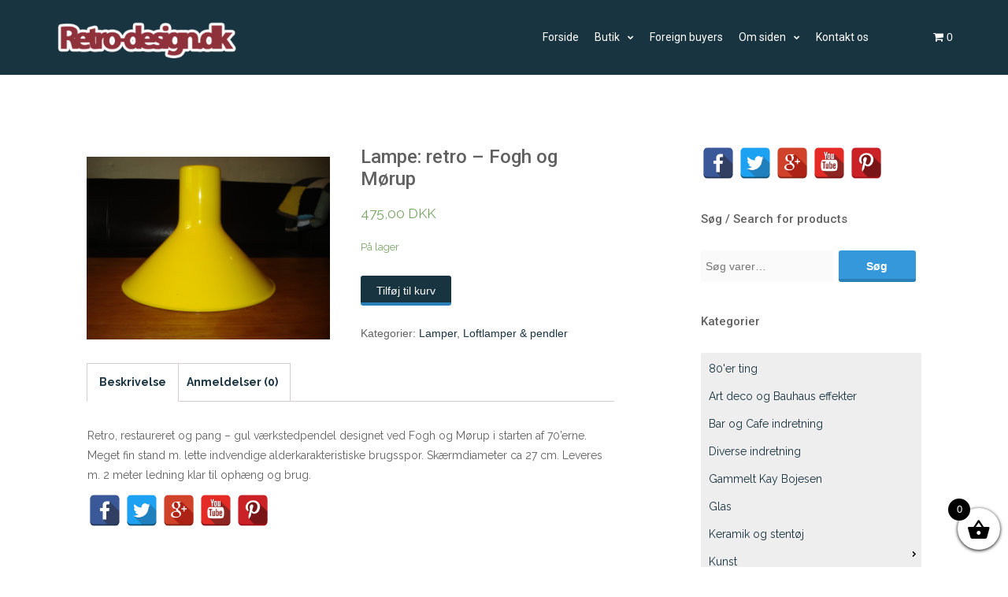

--- FILE ---
content_type: text/html; charset=UTF-8
request_url: https://retro-design.dk/butik/lampe-retro-fogh-og-morup/
body_size: 16144
content:
<!DOCTYPE html>
<html lang="da-DK">
<head>
   
<meta http-equiv="Content-Type" content="text/html; charset=UTF-8" />
<meta name="viewport" content="width=device-width, initial-scale=1.0, maximum-scale=1.2, user-scalable=yes" />

<title>Lampe: retro &#8211; Fogh og Mørup &#8211; retro-design.dk</title>
<meta name='robots' content='max-image-preview:large' />
<link rel='dns-prefetch' href='//fonts.googleapis.com' />
<link rel='dns-prefetch' href='//s.w.org' />
<link rel="alternate" type="application/rss+xml" title="retro-design.dk &raquo; Feed" href="https://retro-design.dk/feed/" />
<link rel="alternate" type="application/rss+xml" title="retro-design.dk &raquo;-kommentar-feed" href="https://retro-design.dk/comments/feed/" />
<link rel="alternate" type="application/rss+xml" title="retro-design.dk &raquo; Lampe: retro &#8211; Fogh og Mørup-kommentar-feed" href="https://retro-design.dk/butik/lampe-retro-fogh-og-morup/feed/" />
		<!-- This site uses the Google Analytics by ExactMetrics plugin v7.10.0 - Using Analytics tracking - https://www.exactmetrics.com/ -->
							<script
				src="//www.googletagmanager.com/gtag/js?id=UA-50716461-1"  data-cfasync="false" data-wpfc-render="false" type="text/javascript" async></script>
			<script data-cfasync="false" data-wpfc-render="false" type="text/javascript">
				var em_version = '7.10.0';
				var em_track_user = true;
				var em_no_track_reason = '';
				
								var disableStrs = [
															'ga-disable-UA-50716461-1',
									];

				/* Function to detect opted out users */
				function __gtagTrackerIsOptedOut() {
					for (var index = 0; index < disableStrs.length; index++) {
						if (document.cookie.indexOf(disableStrs[index] + '=true') > -1) {
							return true;
						}
					}

					return false;
				}

				/* Disable tracking if the opt-out cookie exists. */
				if (__gtagTrackerIsOptedOut()) {
					for (var index = 0; index < disableStrs.length; index++) {
						window[disableStrs[index]] = true;
					}
				}

				/* Opt-out function */
				function __gtagTrackerOptout() {
					for (var index = 0; index < disableStrs.length; index++) {
						document.cookie = disableStrs[index] + '=true; expires=Thu, 31 Dec 2099 23:59:59 UTC; path=/';
						window[disableStrs[index]] = true;
					}
				}

				if ('undefined' === typeof gaOptout) {
					function gaOptout() {
						__gtagTrackerOptout();
					}
				}
								window.dataLayer = window.dataLayer || [];

				window.ExactMetricsDualTracker = {
					helpers: {},
					trackers: {},
				};
				if (em_track_user) {
					function __gtagDataLayer() {
						dataLayer.push(arguments);
					}

					function __gtagTracker(type, name, parameters) {
						if (!parameters) {
							parameters = {};
						}

						if (parameters.send_to) {
							__gtagDataLayer.apply(null, arguments);
							return;
						}

						if (type === 'event') {
							
														parameters.send_to = exactmetrics_frontend.ua;
							__gtagDataLayer(type, name, parameters);
													} else {
							__gtagDataLayer.apply(null, arguments);
						}
					}

					__gtagTracker('js', new Date());
					__gtagTracker('set', {
						'developer_id.dNDMyYj': true,
											});
															__gtagTracker('config', 'UA-50716461-1', {"forceSSL":"true"} );
										window.gtag = __gtagTracker;										(function () {
						/* https://developers.google.com/analytics/devguides/collection/analyticsjs/ */
						/* ga and __gaTracker compatibility shim. */
						var noopfn = function () {
							return null;
						};
						var newtracker = function () {
							return new Tracker();
						};
						var Tracker = function () {
							return null;
						};
						var p = Tracker.prototype;
						p.get = noopfn;
						p.set = noopfn;
						p.send = function () {
							var args = Array.prototype.slice.call(arguments);
							args.unshift('send');
							__gaTracker.apply(null, args);
						};
						var __gaTracker = function () {
							var len = arguments.length;
							if (len === 0) {
								return;
							}
							var f = arguments[len - 1];
							if (typeof f !== 'object' || f === null || typeof f.hitCallback !== 'function') {
								if ('send' === arguments[0]) {
									var hitConverted, hitObject = false, action;
									if ('event' === arguments[1]) {
										if ('undefined' !== typeof arguments[3]) {
											hitObject = {
												'eventAction': arguments[3],
												'eventCategory': arguments[2],
												'eventLabel': arguments[4],
												'value': arguments[5] ? arguments[5] : 1,
											}
										}
									}
									if ('pageview' === arguments[1]) {
										if ('undefined' !== typeof arguments[2]) {
											hitObject = {
												'eventAction': 'page_view',
												'page_path': arguments[2],
											}
										}
									}
									if (typeof arguments[2] === 'object') {
										hitObject = arguments[2];
									}
									if (typeof arguments[5] === 'object') {
										Object.assign(hitObject, arguments[5]);
									}
									if ('undefined' !== typeof arguments[1].hitType) {
										hitObject = arguments[1];
										if ('pageview' === hitObject.hitType) {
											hitObject.eventAction = 'page_view';
										}
									}
									if (hitObject) {
										action = 'timing' === arguments[1].hitType ? 'timing_complete' : hitObject.eventAction;
										hitConverted = mapArgs(hitObject);
										__gtagTracker('event', action, hitConverted);
									}
								}
								return;
							}

							function mapArgs(args) {
								var arg, hit = {};
								var gaMap = {
									'eventCategory': 'event_category',
									'eventAction': 'event_action',
									'eventLabel': 'event_label',
									'eventValue': 'event_value',
									'nonInteraction': 'non_interaction',
									'timingCategory': 'event_category',
									'timingVar': 'name',
									'timingValue': 'value',
									'timingLabel': 'event_label',
									'page': 'page_path',
									'location': 'page_location',
									'title': 'page_title',
								};
								for (arg in args) {
																		if (!(!args.hasOwnProperty(arg) || !gaMap.hasOwnProperty(arg))) {
										hit[gaMap[arg]] = args[arg];
									} else {
										hit[arg] = args[arg];
									}
								}
								return hit;
							}

							try {
								f.hitCallback();
							} catch (ex) {
							}
						};
						__gaTracker.create = newtracker;
						__gaTracker.getByName = newtracker;
						__gaTracker.getAll = function () {
							return [];
						};
						__gaTracker.remove = noopfn;
						__gaTracker.loaded = true;
						window['__gaTracker'] = __gaTracker;
					})();
									} else {
										console.log("");
					(function () {
						function __gtagTracker() {
							return null;
						}

						window['__gtagTracker'] = __gtagTracker;
						window['gtag'] = __gtagTracker;
					})();
									}
			</script>
				<!-- / Google Analytics by ExactMetrics -->
				<script type="text/javascript">
			window._wpemojiSettings = {"baseUrl":"https:\/\/s.w.org\/images\/core\/emoji\/13.1.0\/72x72\/","ext":".png","svgUrl":"https:\/\/s.w.org\/images\/core\/emoji\/13.1.0\/svg\/","svgExt":".svg","source":{"concatemoji":"https:\/\/retro-design.dk\/wp-includes\/js\/wp-emoji-release.min.js?ver=5.8.12"}};
			!function(e,a,t){var n,r,o,i=a.createElement("canvas"),p=i.getContext&&i.getContext("2d");function s(e,t){var a=String.fromCharCode;p.clearRect(0,0,i.width,i.height),p.fillText(a.apply(this,e),0,0);e=i.toDataURL();return p.clearRect(0,0,i.width,i.height),p.fillText(a.apply(this,t),0,0),e===i.toDataURL()}function c(e){var t=a.createElement("script");t.src=e,t.defer=t.type="text/javascript",a.getElementsByTagName("head")[0].appendChild(t)}for(o=Array("flag","emoji"),t.supports={everything:!0,everythingExceptFlag:!0},r=0;r<o.length;r++)t.supports[o[r]]=function(e){if(!p||!p.fillText)return!1;switch(p.textBaseline="top",p.font="600 32px Arial",e){case"flag":return s([127987,65039,8205,9895,65039],[127987,65039,8203,9895,65039])?!1:!s([55356,56826,55356,56819],[55356,56826,8203,55356,56819])&&!s([55356,57332,56128,56423,56128,56418,56128,56421,56128,56430,56128,56423,56128,56447],[55356,57332,8203,56128,56423,8203,56128,56418,8203,56128,56421,8203,56128,56430,8203,56128,56423,8203,56128,56447]);case"emoji":return!s([10084,65039,8205,55357,56613],[10084,65039,8203,55357,56613])}return!1}(o[r]),t.supports.everything=t.supports.everything&&t.supports[o[r]],"flag"!==o[r]&&(t.supports.everythingExceptFlag=t.supports.everythingExceptFlag&&t.supports[o[r]]);t.supports.everythingExceptFlag=t.supports.everythingExceptFlag&&!t.supports.flag,t.DOMReady=!1,t.readyCallback=function(){t.DOMReady=!0},t.supports.everything||(n=function(){t.readyCallback()},a.addEventListener?(a.addEventListener("DOMContentLoaded",n,!1),e.addEventListener("load",n,!1)):(e.attachEvent("onload",n),a.attachEvent("onreadystatechange",function(){"complete"===a.readyState&&t.readyCallback()})),(n=t.source||{}).concatemoji?c(n.concatemoji):n.wpemoji&&n.twemoji&&(c(n.twemoji),c(n.wpemoji)))}(window,document,window._wpemojiSettings);
		</script>
		<style type="text/css">
img.wp-smiley,
img.emoji {
	display: inline !important;
	border: none !important;
	box-shadow: none !important;
	height: 1em !important;
	width: 1em !important;
	margin: 0 .07em !important;
	vertical-align: -0.1em !important;
	background: none !important;
	padding: 0 !important;
}
</style>
	<link rel='stylesheet' id='wp-block-library-css'  href='https://retro-design.dk/wp-includes/css/dist/block-library/style.min.css?ver=5.8.12' type='text/css' media='all' />
<link rel='stylesheet' id='wc-blocks-vendors-style-css'  href='https://retro-design.dk/wp-content/plugins/woocommerce/packages/woocommerce-blocks/build/wc-blocks-vendors-style.css?ver=6.1.0' type='text/css' media='all' />
<link rel='stylesheet' id='wc-blocks-style-css'  href='https://retro-design.dk/wp-content/plugins/woocommerce/packages/woocommerce-blocks/build/wc-blocks-style.css?ver=6.1.0' type='text/css' media='all' />
<link rel='stylesheet' id='contact-form-7-css'  href='https://retro-design.dk/wp-content/plugins/contact-form-7/includes/css/styles.css?ver=5.5.3' type='text/css' media='all' />
<link rel='stylesheet' id='spacexchimp_p005-bootstrap-tooltip-css-css'  href='https://retro-design.dk/wp-content/plugins/social-media-buttons-toolbar/inc/lib/bootstrap-tooltip/bootstrap-tooltip.css?ver=4.73' type='text/css' media='all' />
<link rel='stylesheet' id='spacexchimp_p005-frontend-css-css'  href='https://retro-design.dk/wp-content/plugins/social-media-buttons-toolbar/inc/css/frontend.css?ver=4.73' type='text/css' media='all' />
<style id='spacexchimp_p005-frontend-css-inline-css' type='text/css'>

                    .sxc-follow-buttons {
                        text-align: left !important;
                    }
                    .sxc-follow-buttons .sxc-follow-button,
                    .sxc-follow-buttons .sxc-follow-button a,
                    .sxc-follow-buttons .sxc-follow-button a img {
                        width: 40px !important;
                        height: 40px !important;
                    }
                    .sxc-follow-buttons .sxc-follow-button {
                        margin: 1.5px !important;
                    }
                  
</style>
<link rel='stylesheet' id='woocommerce-layout-css'  href='https://retro-design.dk/wp-content/plugins/woocommerce/assets/css/woocommerce-layout.css?ver=5.9.1' type='text/css' media='all' />
<link rel='stylesheet' id='woocommerce-smallscreen-css'  href='https://retro-design.dk/wp-content/plugins/woocommerce/assets/css/woocommerce-smallscreen.css?ver=5.9.1' type='text/css' media='only screen and (max-width: 768px)' />
<link rel='stylesheet' id='woocommerce-general-css'  href='https://retro-design.dk/wp-content/plugins/woocommerce/assets/css/woocommerce.css?ver=5.9.1' type='text/css' media='all' />
<style id='woocommerce-inline-inline-css' type='text/css'>
.woocommerce form .form-row .required { visibility: visible; }
</style>
<link rel='stylesheet' id='hamburger.css-css'  href='https://retro-design.dk/wp-content/plugins/wp-responsive-menu/assets/css/wpr-hamburger.css?ver=3.1.6' type='text/css' media='all' />
<link rel='stylesheet' id='wprmenu.css-css'  href='https://retro-design.dk/wp-content/plugins/wp-responsive-menu/assets/css/wprmenu.css?ver=3.1.6' type='text/css' media='all' />
<style id='wprmenu.css-inline-css' type='text/css'>
@media only screen and ( max-width: 992px ) {html body div.wprm-wrapper {overflow: scroll;}#wprmenu_bar {background-image: url();background-size:;background-repeat: ;}#wprmenu_bar {background-color: #193441;}html body div#mg-wprm-wrap .wpr_submit .icon.icon-search {color: ;}#wprmenu_bar .menu_title,#wprmenu_bar .wprmenu_icon_menu,#wprmenu_bar .menu_title a {color: #ffffff;}#wprmenu_bar .menu_title {font-size: px;font-weight: ;}#mg-wprm-wrap li.menu-item a {font-size: px;text-transform: ;font-weight: ;}#mg-wprm-wrap li.menu-item-has-children ul.sub-menu a {font-size: px;text-transform: ;font-weight: ;}#mg-wprm-wrap li.current-menu-item > a {background: ;}#mg-wprm-wrap li.current-menu-item > a,#mg-wprm-wrap li.current-menu-item span.wprmenu_icon{color:!important;}#mg-wprm-wrap {background-color: #193441;}.cbp-spmenu-push-toright,.cbp-spmenu-push-toright .mm-slideout {left: 70%% ;}.cbp-spmenu-push-toleft {left: -70%% ;}#mg-wprm-wrap.cbp-spmenu-right,#mg-wprm-wrap.cbp-spmenu-left,#mg-wprm-wrap.cbp-spmenu-right.custom,#mg-wprm-wrap.cbp-spmenu-left.custom,.cbp-spmenu-vertical {width: 70%%;max-width: px;}#mg-wprm-wrap ul#wprmenu_menu_ul li.menu-item a,div#mg-wprm-wrap ul li span.wprmenu_icon {color: #ffffff;}#mg-wprm-wrap ul#wprmenu_menu_ul li.menu-item:valid ~ a{color: ;}#mg-wprm-wrap ul#wprmenu_menu_ul li.menu-item a:hover {background: ;color: #ffffff !important;}div#mg-wprm-wrap ul>li:hover>span.wprmenu_icon {color: #ffffff !important;}.wprmenu_bar .hamburger-inner,.wprmenu_bar .hamburger-inner::before,.wprmenu_bar .hamburger-inner::after {background: #FFFFFF;}.wprmenu_bar .hamburger:hover .hamburger-inner,.wprmenu_bar .hamburger:hover .hamburger-inner::before,.wprmenu_bar .hamburger:hover .hamburger-inner::after {background: ;}#wprmenu_menu,#wprmenu_menu ul,#wprmenu_menu li,.wprmenu_no_border_bottom {border-bottom:none;}#wprmenu_menu.wprmenu_levels ul li ul {border-top:none;}#wprmenu_menu.left {width:70%%;left: -70%%;right: auto;}#wprmenu_menu.right {width:70%%;right: -70%%;left: auto;}.wprmenu_bar .hamburger {float: right;}.wprmenu_bar #custom_menu_icon.hamburger {top: px;right: px;float: right;background-color: ;}.wpr_custom_menu #custom_menu_icon {display: block;}html { padding-top: 42px !important; }#wprmenu_bar,#mg-wprm-wrap { display: block; }div#wpadminbar { position: fixed; }}
</style>
<link rel='stylesheet' id='wpr_icons-css'  href='https://retro-design.dk/wp-content/plugins/wp-responsive-menu/inc/assets/icons/wpr-icons.css?ver=3.1.6' type='text/css' media='all' />
<link rel='stylesheet' id='xoo-wsc-fonts-css'  href='https://retro-design.dk/wp-content/plugins/side-cart-woocommerce/assets/css/xoo-wsc-fonts.css?ver=2.1' type='text/css' media='all' />
<link rel='stylesheet' id='xoo-wsc-style-css'  href='https://retro-design.dk/wp-content/plugins/side-cart-woocommerce/assets/css/xoo-wsc-style.css?ver=2.1' type='text/css' media='all' />
<style id='xoo-wsc-style-inline-css' type='text/css'>

.xoo-wsc-sp-left-col img{
	max-width: 80px;
}

.xoo-wsc-sp-right-col{
	font-size: 14px;
}

.xoo-wsc-sp-container{
	background-color: #eee;
}


 

.xoo-wsc-footer{
	background-color: #ffffff;
	color: #000000;
	padding: 10px 20px;
}

.xoo-wsc-footer, .xoo-wsc-footer a, .xoo-wsc-footer .amount{
	font-size: 18px;
}

.xoo-wsc-ft-buttons-cont{
	grid-template-columns: auto;
}

.xoo-wsc-basket{
	bottom: 12px;
	right: 0px;
	background-color: #ffffff;
	color: #000000;
	box-shadow: 0 1px 4px 0;
	border-radius: 50%}

.xoo-wsc-bki{
	font-size: 30px}

.xoo-wsc-items-count{
	top: -12px;
	left: -12px;
}

.xoo-wsc-items-count, .xoo-wsc-sc-count{
	background-color: #000000;
	color: #ffffff;
}

.xoo-wsc-container, .xoo-wsc-slider{
	max-width: 320px;
	right: -320px;
	top: 0;bottom: 0;
	bottom: 0;
	font-family: }


.xoo-wsc-cart-active .xoo-wsc-container, .xoo-wsc-slider-active .xoo-wsc-slider{
	right: 0;
}


.xoo-wsc-cart-active .xoo-wsc-basket{
	right: 320px;
}

.xoo-wsc-slider{
	right: -320px;
}

span.xoo-wsch-close {
    font-size: 16px;
    right: 10px;
}

.xoo-wsch-top{
	justify-content: center;
}

.xoo-wsch-text{
	font-size: 20px;
}

.xoo-wsc-header{
	color: #000000;
	background-color: #ffffff;
}

.xoo-wsc-sb-bar > span{
	background-color: #1e73be;
}

.xoo-wsc-body{
	background-color: #ffffff;
}

.xoo-wsc-body, .xoo-wsc-body span.amount, .xoo-wsc-body a{
	font-size: 16px;
	color: #000000;
}

.xoo-wsc-product{
	padding: 20px 15px;
}

.xoo-wsc-img-col{
	width: 30%;
}
.xoo-wsc-sum-col{
	width: 70%;
}

.xoo-wsc-sum-col{
	justify-content: center;
}

/***** Quantity *****/

.xoo-wsc-qty-box{
	max-width: 75px;
}

.xoo-wsc-qty-box.xoo-wsc-qtb-square{
	border-color: #000000;
}

input[type="number"].xoo-wsc-qty{
	border-color: #000000;
	background-color: #ffffff;
	color: #000000;
	height: 28px;
	line-height: 28px;
}

input[type="number"].xoo-wsc-qty, .xoo-wsc-qtb-square{
	border-width: 1px;
	border-style: solid;
}
.xoo-wsc-chng{
	background-color: #ffffff;
	color: #000000;
}
</style>
<link rel='stylesheet' id='alhenalite-css'  href='https://retro-design.dk/wp-content/themes/alhena-child-theme/style.css?ver=5.8.12' type='text/css' media='all' />
<link rel='stylesheet' id='google-fonts-css'  href='https://fonts.googleapis.com/css?family=Raleway%3A400%2C700%2C500%2C600%2C300%2C200%2C100%2C800%2C900%7CRoboto%3A400%2C700%2C400italic%2C500%2C500italic%2C300italic%2C300%2C100italic%2C100%2C700italic%2C900%2C900italic%7CKristi&#038;subset=latin%2Clatin-ext&#038;ver=1.0.0' type='text/css' media='all' />
<link rel='stylesheet' id='bootstrap-css'  href='https://retro-design.dk/wp-content/themes/alhena-lite/assets/css/bootstrap.css?ver=3.3.7' type='text/css' media='all' />
<link rel='stylesheet' id='font-awesome-css'  href='https://retro-design.dk/wp-content/themes/alhena-lite/assets/css/font-awesome.css?ver=4.7.0' type='text/css' media='all' />
<link rel='stylesheet' id='prettyPhoto-css'  href='https://retro-design.dk/wp-content/themes/alhena-lite/assets/css/prettyPhoto.css?ver=3.1.6' type='text/css' media='all' />
<link rel='stylesheet' id='alhena-lite-template-css'  href='https://retro-design.dk/wp-content/themes/alhena-lite/assets/css/template.css?ver=1.0.0' type='text/css' media='all' />
<link rel='stylesheet' id='alhena-lite-woocommerce-css'  href='https://retro-design.dk/wp-content/themes/alhena-lite/assets/css/woocommerce.css?ver=1.0.0' type='text/css' media='all' />
<link rel='stylesheet' id='alhenalite blue-css'  href='https://retro-design.dk/wp-content/themes/alhena-lite/assets/skins/blue.css?ver=5.8.12' type='text/css' media='all' />
<script type='text/javascript' src='https://retro-design.dk/wp-content/plugins/google-analytics-dashboard-for-wp/assets/js/frontend-gtag.min.js?ver=7.10.0' id='exactmetrics-frontend-script-js'></script>
<script data-cfasync="false" data-wpfc-render="false" type="text/javascript" id='exactmetrics-frontend-script-js-extra'>/* <![CDATA[ */
var exactmetrics_frontend = {"js_events_tracking":"true","download_extensions":"zip,mp3,mpeg,pdf,docx,pptx,xlsx,rar","inbound_paths":"[{\"path\":\"\\\/go\\\/\",\"label\":\"affiliate\"},{\"path\":\"\\\/recommend\\\/\",\"label\":\"affiliate\"}]","home_url":"https:\/\/retro-design.dk","hash_tracking":"false","ua":"UA-50716461-1","v4_id":""};/* ]]> */
</script>
<script type='text/javascript' src='https://retro-design.dk/wp-includes/js/jquery/jquery.min.js?ver=3.6.0' id='jquery-core-js'></script>
<script type='text/javascript' src='https://retro-design.dk/wp-includes/js/jquery/jquery-migrate.min.js?ver=3.3.2' id='jquery-migrate-js'></script>
<script type='text/javascript' src='https://retro-design.dk/wp-content/plugins/social-media-buttons-toolbar/inc/lib/bootstrap-tooltip/bootstrap-tooltip.js?ver=4.73' id='spacexchimp_p005-bootstrap-tooltip-js-js'></script>
<script type='text/javascript' src='https://retro-design.dk/wp-content/plugins/wp-responsive-menu/assets/js/modernizr.custom.js?ver=3.1.6' id='modernizr-js'></script>
<script type='text/javascript' src='https://retro-design.dk/wp-content/plugins/wp-responsive-menu/assets/js/jquery.touchSwipe.min.js?ver=3.1.6' id='touchSwipe-js'></script>
<script type='text/javascript' id='wprmenu.js-js-extra'>
/* <![CDATA[ */
var wprmenu = {"zooming":"no","from_width":"992","push_width":"","menu_width":"70%","parent_click":"","swipe":"no","enable_overlay":""};
/* ]]> */
</script>
<script type='text/javascript' src='https://retro-design.dk/wp-content/plugins/wp-responsive-menu/assets/js/wprmenu.js?ver=3.1.6' id='wprmenu.js-js'></script>
<!--[if IE 8]>
<script type='text/javascript' src='https://retro-design.dk/wp-content/themes/alhena-lite/assets/scripts/html5shiv.js?ver=3.7.3' id='html5shiv-js'></script>
<![endif]-->
<!--[if IE 8]>
<script type='text/javascript' src='https://retro-design.dk/wp-content/themes/alhena-lite/assets/scripts/selectivizr.js?ver=1.0.3b' id='selectivizr-js'></script>
<![endif]-->
<link rel="https://api.w.org/" href="https://retro-design.dk/wp-json/" /><link rel="alternate" type="application/json" href="https://retro-design.dk/wp-json/wp/v2/product/2213" /><link rel="EditURI" type="application/rsd+xml" title="RSD" href="https://retro-design.dk/xmlrpc.php?rsd" />
<link rel="wlwmanifest" type="application/wlwmanifest+xml" href="https://retro-design.dk/wp-includes/wlwmanifest.xml" /> 
<meta name="generator" content="WordPress 5.8.12" />
<meta name="generator" content="WooCommerce 5.9.1" />
<link rel="canonical" href="https://retro-design.dk/butik/lampe-retro-fogh-og-morup/" />
<link rel='shortlink' href='https://retro-design.dk/?p=2213' />
<link rel="alternate" type="application/json+oembed" href="https://retro-design.dk/wp-json/oembed/1.0/embed?url=https%3A%2F%2Fretro-design.dk%2Fbutik%2Flampe-retro-fogh-og-morup%2F" />
<link rel="alternate" type="text/xml+oembed" href="https://retro-design.dk/wp-json/oembed/1.0/embed?url=https%3A%2F%2Fretro-design.dk%2Fbutik%2Flampe-retro-fogh-og-morup%2F&#038;format=xml" />

<style type="text/css">


</style>
    
	<noscript><style>.woocommerce-product-gallery{ opacity: 1 !important; }</style></noscript>
			<style type="text/css" id="wp-custom-css">
			/*
Du kan tilføje din egen CSS her.

Klik på hjælpeikonet ovenfor for at lære mere.



*/
		</style>
		
</head>

<body class="product-template-default single single-product postid-2213 theme-alhena-lite woocommerce woocommerce-page woocommerce-no-js custombody light">


<a class="skip-link screen-reader-text" href="#content">Skip to content</a>

<div id="wrapper">

    <header class="header" >
    
        <div class="container" >
        
            <div class="row">
            
                <div class="col-md-2" >
                
                    <div id="logo">
                            
                        <a href="https://retro-design.dk/" title="retro-design.dk"><img src='http://retro-design.dk/wp-content/uploads/2016/05/logo-300x90.png' alt='logo'></a>    
                    </div>
                    
                </div>
                
				<div class="col-md-1 right">
        <section class="header-cart">
        
            <a class="cart-contents" href="https://retro-design.dk/cart/" title="View your shopping cart">
                
                <i class="fa fa-shopping-cart"></i> 
                <span class="cart-count">0</span>
    
            </a>
                        
            <div class="header-cart-widget">
            
                <div class="widget woocommerce widget_shopping_cart"><div class="widget_shopping_cart_content"></div></div>            
            </div>
            
        </section>
    
</div>
				<div class="col-md-9">
                    
                    <nav id="mainmenu">
                        
						<ul id="menu-menu-m-kategorier" class="menu"><li id="menu-item-525" class="menu-item menu-item-type-custom menu-item-object-custom menu-item-525"><a href="http://www.retro-design.dk">Forside</a></li>
<li id="menu-item-524" class="menu-item menu-item-type-post_type menu-item-object-page menu-item-has-children current_page_parent menu-item-524"><a href="https://retro-design.dk/butik/">Butik</a>
<ul class="sub-menu">
	<li id="menu-item-23779" class="menu-item menu-item-type-post_type menu-item-object-page current_page_parent menu-item-23779"><a href="https://retro-design.dk/butik/">Alle vare</a></li>
	<li id="menu-item-23702" class="menu-item menu-item-type-taxonomy menu-item-object-product_cat menu-item-has-children menu-item-23702"><a href="https://retro-design.dk/butik/produkt-kategori/man-tiques/">Man-tiques</a>
	<ul class="sub-menu">
		<li id="menu-item-23742" class="menu-item menu-item-type-taxonomy menu-item-object-product_cat menu-item-23742"><a href="https://retro-design.dk/butik/produkt-kategori/tobacciana/">Tobacciana</a></li>
	</ul>
</li>
	<li id="menu-item-23704" class="menu-item menu-item-type-taxonomy menu-item-object-product_cat menu-item-23704"><a href="https://retro-design.dk/butik/produkt-kategori/gammelt-kay-bojesen/">Gammelt Kay Bojesen</a></li>
	<li id="menu-item-23721" class="menu-item menu-item-type-taxonomy menu-item-object-product_cat menu-item-has-children menu-item-23721"><a href="https://retro-design.dk/butik/produkt-kategori/mobler/">Møbler</a>
	<ul class="sub-menu">
		<li id="menu-item-23741" class="menu-item menu-item-type-taxonomy menu-item-object-product_cat menu-item-23741"><a href="https://retro-design.dk/butik/produkt-kategori/spejle/">Spejle</a></li>
	</ul>
</li>
	<li id="menu-item-23706" class="menu-item menu-item-type-taxonomy menu-item-object-product_cat current-product-ancestor current-menu-parent current-product-parent menu-item-has-children menu-item-23706"><a href="https://retro-design.dk/butik/produkt-kategori/lamper/">Lamper</a>
	<ul class="sub-menu">
		<li id="menu-item-23707" class="menu-item menu-item-type-taxonomy menu-item-object-product_cat menu-item-23707"><a href="https://retro-design.dk/butik/produkt-kategori/lamper/arbejdslamper/">Arbejdslamper</a></li>
		<li id="menu-item-23708" class="menu-item menu-item-type-taxonomy menu-item-object-product_cat menu-item-23708"><a href="https://retro-design.dk/butik/produkt-kategori/lamper/arkitektlamper/">Arkitektlamper</a></li>
		<li id="menu-item-23709" class="menu-item menu-item-type-taxonomy menu-item-object-product_cat menu-item-23709"><a href="https://retro-design.dk/butik/produkt-kategori/lamper/art-deco-lamper/">Art deco lamper</a></li>
		<li id="menu-item-23710" class="menu-item menu-item-type-taxonomy menu-item-object-product_cat menu-item-23710"><a href="https://retro-design.dk/butik/produkt-kategori/lamper/art-nouveau-lamper/">Art nouveau lamper</a></li>
		<li id="menu-item-23711" class="menu-item menu-item-type-taxonomy menu-item-object-product_cat menu-item-23711"><a href="https://retro-design.dk/butik/produkt-kategori/lamper/bauhaus-lamper/">Bauhaus lamper</a></li>
		<li id="menu-item-23712" class="menu-item menu-item-type-taxonomy menu-item-object-product_cat menu-item-23712"><a href="https://retro-design.dk/butik/produkt-kategori/lamper/bordlamper/">Bordlamper</a></li>
		<li id="menu-item-23713" class="menu-item menu-item-type-taxonomy menu-item-object-product_cat menu-item-23713"><a href="https://retro-design.dk/butik/produkt-kategori/lamper/fabrikslamper/">Fabrikslamper</a></li>
		<li id="menu-item-23714" class="menu-item menu-item-type-taxonomy menu-item-object-product_cat menu-item-23714"><a href="https://retro-design.dk/butik/produkt-kategori/lamper/gulvlamper/">Gulvlamper</a></li>
		<li id="menu-item-23715" class="menu-item menu-item-type-taxonomy menu-item-object-product_cat menu-item-23715"><a href="https://retro-design.dk/butik/produkt-kategori/lamper/industriel-belysnin/">Industriel belysning</a></li>
		<li id="menu-item-23716" class="menu-item menu-item-type-taxonomy menu-item-object-product_cat current-product-ancestor current-menu-parent current-product-parent menu-item-23716"><a href="https://retro-design.dk/butik/produkt-kategori/lamper/loftlamper-og-pendler/">Loftlamper &#038; pendler</a></li>
		<li id="menu-item-23717" class="menu-item menu-item-type-taxonomy menu-item-object-product_cat menu-item-23717"><a href="https://retro-design.dk/butik/produkt-kategori/lamper/sengelamper/">Sengelamper</a></li>
		<li id="menu-item-23718" class="menu-item menu-item-type-taxonomy menu-item-object-product_cat menu-item-23718"><a href="https://retro-design.dk/butik/produkt-kategori/lamper/standerlamper/">Standerlamper</a></li>
		<li id="menu-item-23719" class="menu-item menu-item-type-taxonomy menu-item-object-product_cat menu-item-23719"><a href="https://retro-design.dk/butik/produkt-kategori/lamper/vaeglamper-og-lampetter/">Væglamper &#038; lampetter</a></li>
		<li id="menu-item-23720" class="menu-item menu-item-type-taxonomy menu-item-object-product_cat menu-item-23720"><a href="https://retro-design.dk/butik/produkt-kategori/lamper/50er-lamper/">50&#8217;er lamper</a></li>
	</ul>
</li>
	<li id="menu-item-23705" class="menu-item menu-item-type-taxonomy menu-item-object-product_cat menu-item-23705"><a href="https://retro-design.dk/butik/produkt-kategori/keramik-og-stentoej/">Keramik og stentøj</a></li>
	<li id="menu-item-23703" class="menu-item menu-item-type-taxonomy menu-item-object-product_cat menu-item-has-children menu-item-23703"><a href="https://retro-design.dk/butik/produkt-kategori/diverse-indretning/">Diverse indretning</a>
	<ul class="sub-menu">
		<li id="menu-item-23726" class="menu-item menu-item-type-taxonomy menu-item-object-product_cat menu-item-23726"><a href="https://retro-design.dk/butik/produkt-kategori/bar-og-cafe-indretning/">Bar og Cafe indretning</a></li>
		<li id="menu-item-23723" class="menu-item menu-item-type-taxonomy menu-item-object-product_cat menu-item-23723"><a href="https://retro-design.dk/butik/produkt-kategori/til-kokkenet/">Til køkkenet</a></li>
		<li id="menu-item-23727" class="menu-item menu-item-type-taxonomy menu-item-object-product_cat menu-item-23727"><a href="https://retro-design.dk/butik/produkt-kategori/glas/">Glas</a></li>
		<li id="menu-item-23731" class="menu-item menu-item-type-taxonomy menu-item-object-product_cat menu-item-23731"><a href="https://retro-design.dk/butik/produkt-kategori/lysestager/">Lysestager</a></li>
		<li id="menu-item-23734" class="menu-item menu-item-type-taxonomy menu-item-object-product_cat menu-item-23734"><a href="https://retro-design.dk/butik/produkt-kategori/porcelaen/">Porcelæn</a></li>
		<li id="menu-item-23740" class="menu-item menu-item-type-taxonomy menu-item-object-product_cat menu-item-23740"><a href="https://retro-design.dk/butik/produkt-kategori/skilte/daser/">Dåser</a></li>
	</ul>
</li>
	<li id="menu-item-23724" class="menu-item menu-item-type-taxonomy menu-item-object-product_cat menu-item-23724"><a href="https://retro-design.dk/butik/produkt-kategori/vintage-smykker-soelv-mm/">Vintage smykker: sølv mm.</a></li>
	<li id="menu-item-23722" class="menu-item menu-item-type-taxonomy menu-item-object-product_cat menu-item-has-children menu-item-23722"><a href="https://retro-design.dk/butik/produkt-kategori/skaegge-og-lojerlige-effekter/">Kuriosa og samler ting</a>
	<ul class="sub-menu">
		<li id="menu-item-23733" class="menu-item menu-item-type-taxonomy menu-item-object-product_cat menu-item-23733"><a href="https://retro-design.dk/butik/produkt-kategori/originale-vintage-plakater/">Originale vintage plakater</a></li>
		<li id="menu-item-23735" class="menu-item menu-item-type-taxonomy menu-item-object-product_cat menu-item-23735"><a href="https://retro-design.dk/butik/produkt-kategori/reklame-effekter/">Reklame effekter</a></li>
		<li id="menu-item-23739" class="menu-item menu-item-type-taxonomy menu-item-object-product_cat menu-item-23739"><a href="https://retro-design.dk/butik/produkt-kategori/skilte/">Skilte</a></li>
		<li id="menu-item-23747" class="menu-item menu-item-type-taxonomy menu-item-object-product_cat menu-item-23747"><a href="https://retro-design.dk/butik/produkt-kategori/80er-ting/">80&#8217;er ting</a></li>
		<li id="menu-item-23732" class="menu-item menu-item-type-taxonomy menu-item-object-product_cat menu-item-23732"><a href="https://retro-design.dk/butik/produkt-kategori/legetoj-1920-80/">Legetøj: 1920-80</a></li>
	</ul>
</li>
	<li id="menu-item-23725" class="menu-item menu-item-type-taxonomy menu-item-object-product_cat menu-item-23725"><a href="https://retro-design.dk/butik/produkt-kategori/andre-art-deco-og-bauhaus-effekter/">Art deco og Bauhaus effekter</a></li>
	<li id="menu-item-23728" class="menu-item menu-item-type-taxonomy menu-item-object-product_cat menu-item-has-children menu-item-23728"><a href="https://retro-design.dk/butik/produkt-kategori/billeder/">Kunst</a>
	<ul class="sub-menu">
		<li id="menu-item-23729" class="menu-item menu-item-type-taxonomy menu-item-object-product_cat menu-item-23729"><a href="https://retro-design.dk/butik/produkt-kategori/billeder/tegninger/">Tegninger</a></li>
		<li id="menu-item-23730" class="menu-item menu-item-type-taxonomy menu-item-object-product_cat menu-item-23730"><a href="https://retro-design.dk/butik/produkt-kategori/billeder/litografier/">Litografier</a></li>
	</ul>
</li>
	<li id="menu-item-23736" class="menu-item menu-item-type-taxonomy menu-item-object-product_cat menu-item-has-children menu-item-23736"><a href="https://retro-design.dk/butik/produkt-kategori/skulpturer/">Skulpturer</a>
	<ul class="sub-menu">
		<li id="menu-item-23737" class="menu-item menu-item-type-taxonomy menu-item-object-product_cat menu-item-23737"><a href="https://retro-design.dk/butik/produkt-kategori/skulpturer/figurer/">Figurer</a></li>
		<li id="menu-item-23738" class="menu-item menu-item-type-taxonomy menu-item-object-product_cat menu-item-23738"><a href="https://retro-design.dk/butik/produkt-kategori/skulpturer/figurer/bronze/">Bronze</a></li>
	</ul>
</li>
	<li id="menu-item-23743" class="menu-item menu-item-type-taxonomy menu-item-object-product_cat menu-item-23743"><a href="https://retro-design.dk/butik/produkt-kategori/ure-ure-og-klokker/">Ure og klokker</a></li>
	<li id="menu-item-23744" class="menu-item menu-item-type-taxonomy menu-item-object-product_cat menu-item-23744"><a href="https://retro-design.dk/butik/produkt-kategori/tasker/">Tasker</a></li>
	<li id="menu-item-23745" class="menu-item menu-item-type-taxonomy menu-item-object-product_cat menu-item-23745"><a href="https://retro-design.dk/butik/produkt-kategori/teak-palisander/">Teak / palisander</a></li>
	<li id="menu-item-23746" class="menu-item menu-item-type-taxonomy menu-item-object-product_cat menu-item-23746"><a href="https://retro-design.dk/butik/produkt-kategori/kontor/">Til kontoret</a></li>
</ul>
</li>
<li id="menu-item-5056" class="menu-item menu-item-type-post_type menu-item-object-page menu-item-5056"><a href="https://retro-design.dk/foreign-buyers/">Foreign buyers</a></li>
<li id="menu-item-541" class="menu-item menu-item-type-post_type menu-item-object-page menu-item-has-children menu-item-541"><a href="https://retro-design.dk/om-siden/">Om siden</a>
<ul class="sub-menu">
	<li id="menu-item-552" class="menu-item menu-item-type-post_type menu-item-object-page menu-item-552"><a href="https://retro-design.dk/retro-blog/">Retro blog</a></li>
</ul>
</li>
<li id="menu-item-557" class="menu-item menu-item-type-post_type menu-item-object-page menu-item-557"><a href="https://retro-design.dk/kontakt-os/">Kontakt os</a></li>
</ul>                    
                    </nav> 
                                   
                </div>
                
            </div>
            
        </div>
        
    </header>
	
		
	<div class="container">
	
		<div class="row">
		
			<div class="col-md-8 right-sidebar product-wrapper" >
	

		
			<div class="woocommerce-notices-wrapper"></div>
<div class="woocommerce-notices-wrapper"></div>
<div id="product-2213" class="product type-product post-2213 status-publish first instock product_cat-lamper product_cat-loftlamper-og-pendler has-post-thumbnail taxable shipping-taxable purchasable product-type-simple">

	<div class="product-content">
    
	<div class="woocommerce-product-gallery woocommerce-product-gallery--with-images woocommerce-product-gallery--columns-4 images" data-columns="4" style="opacity: 0; transition: opacity .25s ease-in-out;">
	<figure class="woocommerce-product-gallery__wrapper">
		<div data-thumb="https://retro-design.dk/wp-content/uploads/2012/06/juni-quist-131-150x150.jpg" class="product-thumbnail woocommerce-product-gallery__image"><a data-rel="prettyPhoto[product-gallery]" href="https://retro-design.dk/wp-content/uploads/2012/06/juni-quist-131-scaled.jpg"><img width="350" height="263" src="https://retro-design.dk/wp-content/uploads/2012/06/juni-quist-131-scaled.jpg" class="wp-post-image" alt="" loading="lazy" title="juni-quist 131" data-caption="" data-src="https://retro-design.dk/wp-content/uploads/2012/06/juni-quist-131-scaled.jpg" data-large_image="https://retro-design.dk/wp-content/uploads/2012/06/juni-quist-131-scaled.jpg" data-large_image_width="3072" data-large_image_height="2304" /></a></div>	</figure>
</div>

	<div class="summary entry-summary">

		<h1 itemprop="name" class="product-title">Lampe: retro &#8211; Fogh og Mørup</h1>
<p class="price"><span class="woocommerce-Price-amount amount"><bdi>475,00&nbsp;<span class="woocommerce-Price-currencySymbol">DKK</span></bdi></span></p>
<p class="stock in-stock">På lager</p>

	
	<form class="cart" action="https://retro-design.dk/butik/lampe-retro-fogh-og-morup/" method="post" enctype='multipart/form-data'>
		
			<div class="quantity hidden">
		<input type="hidden" id="quantity_68fba2a4d3fca" class="qty" name="quantity" value="1" />
	</div>
	
		<button type="submit" name="add-to-cart" value="2213" class="single_add_to_cart_button button alt">Tilføj til kurv</button>

			</form>

	
<div class="product_meta">

	
	
	<span class="posted_in">Kategorier: <a href="https://retro-design.dk/butik/produkt-kategori/lamper/" rel="tag">Lamper</a>, <a href="https://retro-design.dk/butik/produkt-kategori/lamper/loftlamper-og-pendler/" rel="tag">Loftlamper &amp; pendler</a></span>
	
	
</div>

	</div><!-- .summary -->

	
	<div class="woocommerce-tabs wc-tabs-wrapper">
		<ul class="tabs wc-tabs" role="tablist">
							<li class="description_tab" id="tab-title-description" role="tab" aria-controls="tab-description">
					<a href="#tab-description">
						Beskrivelse					</a>
				</li>
							<li class="reviews_tab" id="tab-title-reviews" role="tab" aria-controls="tab-reviews">
					<a href="#tab-reviews">
						Anmeldelser (0)					</a>
				</li>
					</ul>
					<div class="woocommerce-Tabs-panel woocommerce-Tabs-panel--description panel entry-content wc-tab" id="tab-description" role="tabpanel" aria-labelledby="tab-title-description">
				<p>Retro, restaureret og pang &#8211; gul værkstedpendel designet ved Fogh og Mørup i starten af 70&#8217;erne. Meget fin stand m. lette indvendige alderkarakteristiske brugsspor. Skærmdiameter ca 27 cm. Leveres m. 2 meter ledning klar til ophæng og brug.</p>

<ul class="sxc-follow-buttons">
<li class="sxc-follow-button">
                                    <a
                                        href="https://da-dk.facebook.com/retro-designdk-395272217196841/"
                                        
                                        title="Facebook"
                                        target="_blank"
                                    >
                                        <img
                                            src="https://retro-design.dk/wp-content/plugins/social-media-buttons-toolbar/inc/img/social-media-icons/facebook.png"
                                            alt="Facebook"
                                        />
                                    </a>
                              </li>
<li class="sxc-follow-button">
                                    <a
                                        href="https://twitter.com/30zoo55"
                                        
                                        title="Twitter"
                                        target="_blank"
                                    >
                                        <img
                                            src="https://retro-design.dk/wp-content/plugins/social-media-buttons-toolbar/inc/img/social-media-icons/twitter.png"
                                            alt="Twitter"
                                        />
                                    </a>
                              </li>
<li class="sxc-follow-button">
                                    <a
                                        href="https://plus.google.com/+Retro-designDk"
                                        
                                        title="Google+"
                                        target="_blank"
                                    >
                                        <img
                                            src="https://retro-design.dk/wp-content/plugins/social-media-buttons-toolbar/inc/img/social-media-icons/google-plus.png"
                                            alt="Google+"
                                        />
                                    </a>
                              </li>
<li class="sxc-follow-button">
                                    <a
                                        href="https://www.youtube.com/channel/UCzqUBKfstgDUm1_BUFBcIkw"
                                        
                                        title="YouTube"
                                        target="_blank"
                                    >
                                        <img
                                            src="https://retro-design.dk/wp-content/plugins/social-media-buttons-toolbar/inc/img/social-media-icons/youtube.png"
                                            alt="YouTube"
                                        />
                                    </a>
                              </li>
<li class="sxc-follow-button">
                                    <a
                                        href="https://dk.pinterest.com/30zoo55/"
                                        
                                        title="Pinterest"
                                        target="_blank"
                                    >
                                        <img
                                            src="https://retro-design.dk/wp-content/plugins/social-media-buttons-toolbar/inc/img/social-media-icons/pinterest.png"
                                            alt="Pinterest"
                                        />
                                    </a>
                              </li>
</ul>
			</div>
					<div class="woocommerce-Tabs-panel woocommerce-Tabs-panel--reviews panel entry-content wc-tab" id="tab-reviews" role="tabpanel" aria-labelledby="tab-title-reviews">
				<div id="reviews" class="woocommerce-Reviews">
	<div id="comments">
		<h2 class="woocommerce-Reviews-title comments">
			Reviews        </h2>

					<p class="woocommerce-noreviews">There are no reviews yet.</p>
		
	</div>

	
		<div id="review_form_wrapper">
			<div id="review_form">
					<div id="respond" class="comment-respond">
		<h3 id="reply-title" class="comment-reply-title">Be the first to review &ldquo;Lampe: retro &#8211; Fogh og Mørup&rdquo; <small><a rel="nofollow" id="cancel-comment-reply-link" href="/butik/lampe-retro-fogh-og-morup/#respond" style="display:none;">Annuller svar</a></small></h3><p class="must-log-in">You must be <a href="https://retro-design.dk/my-account/">logged in</a> to post a review.</p>	</div><!-- #respond -->
				</div>
		</div>

	
	<div class="clear"></div>
</div>
			</div>
				    </div>
    

<div class="clear"></div>
	</div>

    <div class="related-products">

	<section class="related products">

					<h2>Related products</h2>
				
		
<div class="clear"></div>

<div class="row masonry">
			
					
<article class="product-container masonry-element col-md-4 product type-product post-1364 status-publish first instock product_cat-diverse-indretning product_cat-lamper product_cat-arbejdslamper product_cat-fabrikslamper product_cat-skaegge-og-lojerlige-effekter has-post-thumbnail taxable shipping-taxable purchasable product-type-simple">

	<div class="product-thumbnail">
        
        <img width="200" height="200" src="https://retro-design.dk/wp-content/uploads/2012/04/sølv-art-235-200x200.jpg" class="attachment-woocommerce_thumbnail size-woocommerce_thumbnail" alt="" loading="lazy" srcset="https://retro-design.dk/wp-content/uploads/2012/04/sølv-art-235-200x200.jpg 200w, https://retro-design.dk/wp-content/uploads/2012/04/sølv-art-235-150x150.jpg 150w, https://retro-design.dk/wp-content/uploads/2012/04/sølv-art-235-350x350.jpg 350w" sizes="(max-width: 200px) 100vw, 200px" />        
	</div>

    <div class="product-content">
    
		<a href="https://retro-design.dk/butik/bordlampe-tysk-jernbane-nothandleuchte/" class="woocommerce-LoopProduct-link woocommerce-loop-product__link">        
			        
 			<h3 class="product-title"><a href="https://retro-design.dk/butik/bordlampe-tysk-jernbane-nothandleuchte/">Bordlampe: Tysk &#8211; jernbane &#8211; Nothandleuchte</a></h3>
                
			
	<span class="price"><span class="woocommerce-Price-amount amount"><bdi>750,00&nbsp;<span class="woocommerce-Price-currencySymbol">DKK</span></bdi></span></span>
        
		</a><a href="?add-to-cart=1364" data-quantity="1" class="button product_type_simple add_to_cart_button ajax_add_to_cart" data-product_id="1364" data-product_sku="" aria-label="Tilføj &ldquo;Bordlampe: Tysk - jernbane - Nothandleuchte&rdquo; til din kurv" rel="nofollow">Tilføj til kurv</a>	
    </div>
    
</article>
			
					
<article class="product-container masonry-element col-md-4 product type-product post-1106 status-publish instock product_cat-lamper product_cat-loftlamper-og-pendler has-post-thumbnail taxable shipping-taxable purchasable product-type-simple">

	<div class="product-thumbnail">
        
        <img width="200" height="200" src="https://retro-design.dk/wp-content/uploads/2012/04/copco-fager-mikkel-112-200x200.jpg" class="attachment-woocommerce_thumbnail size-woocommerce_thumbnail" alt="" loading="lazy" srcset="https://retro-design.dk/wp-content/uploads/2012/04/copco-fager-mikkel-112-200x200.jpg 200w, https://retro-design.dk/wp-content/uploads/2012/04/copco-fager-mikkel-112-150x150.jpg 150w, https://retro-design.dk/wp-content/uploads/2012/04/copco-fager-mikkel-112-350x350.jpg 350w" sizes="(max-width: 200px) 100vw, 200px" />        
	</div>

    <div class="product-content">
    
		<a href="https://retro-design.dk/butik/pendel-tysk-design-1970erne/" class="woocommerce-LoopProduct-link woocommerce-loop-product__link">        
			        
 			<h3 class="product-title"><a href="https://retro-design.dk/butik/pendel-tysk-design-1970erne/">Pendel: tysk design 1970&#8217;erne</a></h3>
                
			
	<span class="price"><span class="woocommerce-Price-amount amount"><bdi>375,00&nbsp;<span class="woocommerce-Price-currencySymbol">DKK</span></bdi></span></span>
        
		</a><a href="?add-to-cart=1106" data-quantity="1" class="button product_type_simple add_to_cart_button ajax_add_to_cart" data-product_id="1106" data-product_sku="" aria-label="Tilføj &ldquo;Pendel: tysk design 1970&#039;erne&rdquo; til din kurv" rel="nofollow">Tilføj til kurv</a>	
    </div>
    
</article>
			
		
</div>
	</section>
	    
	</div>
    
</div>

		
		
			</div>
			
			
	<div class="col-md-4">
                
		<div class="row">
            
			<div id="sidebar" class="col-md-12">
                        
				<div class="sidebar-box">

					<div id="text-4" class="post-article widget-box widget_text">			<div class="textwidget">
<ul class="sxc-follow-buttons">
<li class="sxc-follow-button">
                                    <a
                                        href="https://da-dk.facebook.com/retro-designdk-395272217196841/"
                                        
                                        title="Facebook"
                                        target="_blank"
                                    >
                                        <img
                                            src="https://retro-design.dk/wp-content/plugins/social-media-buttons-toolbar/inc/img/social-media-icons/facebook.png"
                                            alt="Facebook"
                                        />
                                    </a>
                              </li>
<li class="sxc-follow-button">
                                    <a
                                        href="https://twitter.com/30zoo55"
                                        
                                        title="Twitter"
                                        target="_blank"
                                    >
                                        <img
                                            src="https://retro-design.dk/wp-content/plugins/social-media-buttons-toolbar/inc/img/social-media-icons/twitter.png"
                                            alt="Twitter"
                                        />
                                    </a>
                              </li>
<li class="sxc-follow-button">
                                    <a
                                        href="https://plus.google.com/+Retro-designDk"
                                        
                                        title="Google+"
                                        target="_blank"
                                    >
                                        <img
                                            src="https://retro-design.dk/wp-content/plugins/social-media-buttons-toolbar/inc/img/social-media-icons/google-plus.png"
                                            alt="Google+"
                                        />
                                    </a>
                              </li>
<li class="sxc-follow-button">
                                    <a
                                        href="https://www.youtube.com/channel/UCzqUBKfstgDUm1_BUFBcIkw"
                                        
                                        title="YouTube"
                                        target="_blank"
                                    >
                                        <img
                                            src="https://retro-design.dk/wp-content/plugins/social-media-buttons-toolbar/inc/img/social-media-icons/youtube.png"
                                            alt="YouTube"
                                        />
                                    </a>
                              </li>
<li class="sxc-follow-button">
                                    <a
                                        href="https://dk.pinterest.com/30zoo55/"
                                        
                                        title="Pinterest"
                                        target="_blank"
                                    >
                                        <img
                                            src="https://retro-design.dk/wp-content/plugins/social-media-buttons-toolbar/inc/img/social-media-icons/pinterest.png"
                                            alt="Pinterest"
                                        />
                                    </a>
                              </li>
</ul>

</div>
		</div><div id="woocommerce_product_search-2" class="post-article widget-box woocommerce widget_product_search"><header class="title"><div class="line"><h3>Søg / Search for products</h3></div></header><form role="search" method="get" class="woocommerce-product-search" action="https://retro-design.dk/">
	<label class="screen-reader-text" for="woocommerce-product-search-field-0">Søg efter:</label>
	<input type="search" id="woocommerce-product-search-field-0" class="search-field" placeholder="Søg varer&hellip;" value="" name="s" />
	<button type="submit" value="Søg">Søg</button>
	<input type="hidden" name="post_type" value="product" />
</form>
</div><div id="core_special_widgets_categories-2" class="post-article widget-box widget_core_special_widgets_categories"><header class="title"><div class="line"><h3>Kategorier</h3></div></header><ul id="catsubcat" style="width:100%;margin:0 auto;" class="list-group clearfix"><li class="list-group-item"><a href='https://retro-design.dk/butik/produkt-kategori/80er-ting/'><div class='imgstyle1'>&nbsp;&nbsp;80&#039;er ting</div></a></li>
<li class="list-group-item"><a href='https://retro-design.dk/butik/produkt-kategori/andre-art-deco-og-bauhaus-effekter/'><div class='imgstyle1'>&nbsp;&nbsp;Art deco og Bauhaus effekter</div></a></li>
<li class="list-group-item"><a href='https://retro-design.dk/butik/produkt-kategori/bar-og-cafe-indretning/'><div class='imgstyle1'>&nbsp;&nbsp;Bar og Cafe indretning</div></a></li>
<li class="list-group-item"><a href='https://retro-design.dk/butik/produkt-kategori/diverse-indretning/'><div class='imgstyle1'>&nbsp;&nbsp;Diverse indretning</div></a></li>
<li class="list-group-item"><a href='https://retro-design.dk/butik/produkt-kategori/gammelt-kay-bojesen/'><div class='imgstyle1'>&nbsp;&nbsp;Gammelt Kay Bojesen</div></a></li>
<li class="list-group-item"><a href='https://retro-design.dk/butik/produkt-kategori/glas/'><div class='imgstyle1'>&nbsp;&nbsp;Glas</div></a></li>
<li class="list-group-item"><a href='https://retro-design.dk/butik/produkt-kategori/keramik-og-stentoej/'><div class='imgstyle1'>&nbsp;&nbsp;Keramik og stentøj</div></a></li>
<li class="list-group-item"><a href='https://retro-design.dk/butik/produkt-kategori/billeder/'><div class='imgstyle1'>&nbsp;&nbsp;Kunst</div></a><ul class='children'>
<li class="list-group-item"><a href='https://retro-design.dk/butik/produkt-kategori/billeder/litografier/'><div class='imgstyle1'>&nbsp;&nbsp;Litografier</div></a></li>
<li class="list-group-item"><a href='https://retro-design.dk/butik/produkt-kategori/billeder/tegninger/'><div class='imgstyle1'>&nbsp;&nbsp;Tegninger</div></a></li>
</ul>
</li>
<li class="list-group-item"><a href='https://retro-design.dk/butik/produkt-kategori/lamper/'><div class='imgstyle1'>&nbsp;&nbsp;Lamper</div></a><ul class='children'>
<li class="list-group-item"><a href='https://retro-design.dk/butik/produkt-kategori/lamper/50er-lamper/'><div class='imgstyle1'>&nbsp;&nbsp;50&#039;er lamper</div></a></li>
<li class="list-group-item"><a href='https://retro-design.dk/butik/produkt-kategori/lamper/arbejdslamper/'><div class='imgstyle1'>&nbsp;&nbsp;Arbejdslamper</div></a></li>
<li class="list-group-item"><a href='https://retro-design.dk/butik/produkt-kategori/lamper/arkitektlamper/'><div class='imgstyle1'>&nbsp;&nbsp;Arkitektlamper</div></a></li>
<li class="list-group-item"><a href='https://retro-design.dk/butik/produkt-kategori/lamper/art-deco-lamper/'><div class='imgstyle1'>&nbsp;&nbsp;Art deco lamper</div></a></li>
<li class="list-group-item"><a href='https://retro-design.dk/butik/produkt-kategori/lamper/bauhaus-lamper/'><div class='imgstyle1'>&nbsp;&nbsp;Bauhaus lamper</div></a></li>
<li class="list-group-item"><a href='https://retro-design.dk/butik/produkt-kategori/lamper/bordlamper/'><div class='imgstyle1'>&nbsp;&nbsp;Bordlamper</div></a></li>
<li class="list-group-item"><a href='https://retro-design.dk/butik/produkt-kategori/lamper/fabrikslamper/'><div class='imgstyle1'>&nbsp;&nbsp;Fabrikslamper</div></a></li>
<li class="list-group-item"><a href='https://retro-design.dk/butik/produkt-kategori/lamper/gulvlamper/'><div class='imgstyle1'>&nbsp;&nbsp;Gulvlamper</div></a></li>
<li class="list-group-item"><a href='https://retro-design.dk/butik/produkt-kategori/lamper/industriel-belysnin/'><div class='imgstyle1'>&nbsp;&nbsp;Industriel belysning</div></a></li>
<li class="list-group-item"><a href='https://retro-design.dk/butik/produkt-kategori/lamper/loftlamper-og-pendler/'><div class='imgstyle1'>&nbsp;&nbsp;Loftlamper &amp; pendler</div></a></li>
<li class="list-group-item"><a href='https://retro-design.dk/butik/produkt-kategori/lamper/sengelamper/'><div class='imgstyle1'>&nbsp;&nbsp;Sengelamper</div></a></li>
<li class="list-group-item"><a href='https://retro-design.dk/butik/produkt-kategori/lamper/standerlamper/'><div class='imgstyle1'>&nbsp;&nbsp;Standerlamper</div></a></li>
<li class="list-group-item"><a href='https://retro-design.dk/butik/produkt-kategori/lamper/vaeglamper-og-lampetter/'><div class='imgstyle1'>&nbsp;&nbsp;Væglamper &amp; lampetter</div></a></li>
</ul>
</li>
<li class="list-group-item"><a href='https://retro-design.dk/butik/produkt-kategori/legetoj-1920-80/'><div class='imgstyle1'>&nbsp;&nbsp;Legetøj: 1920-80</div></a></li>
<li class="list-group-item"><a href='https://retro-design.dk/butik/produkt-kategori/lysestager/'><div class='imgstyle1'>&nbsp;&nbsp;Lysestager</div></a></li>
<li class="list-group-item"><a href='https://retro-design.dk/butik/produkt-kategori/man-tiques/'><div class='imgstyle1'>&nbsp;&nbsp;Man-tiques</div></a></li>
<li class="list-group-item"><a href='https://retro-design.dk/butik/produkt-kategori/mobler/'><div class='imgstyle1'>&nbsp;&nbsp;Møbler</div></a></li>
<li class="list-group-item"><a href='https://retro-design.dk/butik/produkt-kategori/originale-vintage-plakater/'><div class='imgstyle1'>&nbsp;&nbsp;Originale vintage plakater</div></a></li>
<li class="list-group-item"><a href='https://retro-design.dk/butik/produkt-kategori/porcelaen/'><div class='imgstyle1'>&nbsp;&nbsp;Porcelæn</div></a></li>
<li class="list-group-item"><a href='https://retro-design.dk/butik/produkt-kategori/reklame-effekter/'><div class='imgstyle1'>&nbsp;&nbsp;Reklame effekter</div></a></li>
<li class="list-group-item"><a href='https://retro-design.dk/butik/produkt-kategori/skaegge-og-lojerlige-effekter/'><div class='imgstyle1'>&nbsp;&nbsp;Skægge og løjerlige effekter</div></a></li>
<li class="list-group-item"><a href='https://retro-design.dk/butik/produkt-kategori/skilte/'><div class='imgstyle1'>&nbsp;&nbsp;Skilte</div></a><ul class='children'>
<li class="list-group-item"><a href='https://retro-design.dk/butik/produkt-kategori/skilte/daser/'><div class='imgstyle1'>&nbsp;&nbsp;Dåser</div></a></li>
</ul>
</li>
<li class="list-group-item"><a href='https://retro-design.dk/butik/produkt-kategori/skulpturer/'><div class='imgstyle1'>&nbsp;&nbsp;Skulpturer</div></a><ul class='children'>
<li class="list-group-item"><a href='https://retro-design.dk/butik/produkt-kategori/skulpturer/figurer/'><div class='imgstyle1'>&nbsp;&nbsp;Figurer</div></a>	<ul class='children'>
<li class="list-group-item"><a href='https://retro-design.dk/butik/produkt-kategori/skulpturer/figurer/bronze/'><div class='imgstyle1'>&nbsp;&nbsp;Bronze</div></a></li>
	</ul>
</li>
</ul>
</li>
<li class="list-group-item"><a href='https://retro-design.dk/butik/produkt-kategori/spejle/'><div class='imgstyle1'>&nbsp;&nbsp;Spejle</div></a></li>
<li class="list-group-item"><a href='https://retro-design.dk/butik/produkt-kategori/tasker/'><div class='imgstyle1'>&nbsp;&nbsp;Tasker</div></a></li>
<li class="list-group-item"><a href='https://retro-design.dk/butik/produkt-kategori/teak-palisander/'><div class='imgstyle1'>&nbsp;&nbsp;Teak / palisander</div></a></li>
<li class="list-group-item"><a href='https://retro-design.dk/butik/produkt-kategori/kontor/'><div class='imgstyle1'>&nbsp;&nbsp;Til kontoret</div></a></li>
<li class="list-group-item"><a href='https://retro-design.dk/butik/produkt-kategori/til-kokkenet/'><div class='imgstyle1'>&nbsp;&nbsp;Til køkkenet</div></a></li>
<li class="list-group-item"><a href='https://retro-design.dk/butik/produkt-kategori/tobacciana/'><div class='imgstyle1'>&nbsp;&nbsp;Tobacciana</div></a></li>
<li class="list-group-item"><a href='https://retro-design.dk/butik/produkt-kategori/ukategoriseret/'><div class='imgstyle1'>&nbsp;&nbsp;Ukategoriseret</div></a></li>
<li class="list-group-item"><a href='https://retro-design.dk/butik/produkt-kategori/uncategorized/'><div class='imgstyle1'>&nbsp;&nbsp;Uncategorized</div></a></li>
<li class="list-group-item"><a href='https://retro-design.dk/butik/produkt-kategori/ure-ure-og-klokker/'><div class='imgstyle1'>&nbsp;&nbsp;Ure og klokker</div></a></li>
<li class="list-group-item"><a href='https://retro-design.dk/butik/produkt-kategori/vintage-smykker-soelv-mm/'><div class='imgstyle1'>&nbsp;&nbsp;Vintage smykker: sølv mm.</div></a></li>
</ul></div>
				</div>
                        
			</div>
            
		</div>
                    
	</div>
    
	
		</div>
		
	</div>
    
	
		<script type="text/javascript">
	
			jQuery.noConflict()(function($){
						
				function wip_masonry() {
							
					if ( $(window).width() >= 992 ) {
	
						$('.row.masonry').imagesLoaded(function () {
	
							$('.row.masonry').masonry({
								itemSelector: '.masonry-element',
								isAnimated: true
							});
	
						});
		
					} 
								
					else {
								
						$('.row.masonry').masonry( 'destroy' );
		
					}
		
				}
						
				$(window).resize(function(){
					wip_masonry();
				});
							
				$(window).load(function($) {
					wip_masonry();
				});
					
			});
						
		</script>
		
    
    <!-- FOOTER WIDGET -->

    <section id="footer-box" >
        <div class="container">
            <div class="row">

			<div id="nav_menu-7" class="post-container col-md-4 widget_nav_menu"><article class="post-article"><div class="menu-footer-container"><ul id="menu-footer" class="menu"><li id="menu-item-20108" class="menu-item menu-item-type-post_type menu-item-object-page menu-item-20108"><a href="https://retro-design.dk/my-account/">Din Konto</a></li>
<li id="menu-item-20109" class="menu-item menu-item-type-post_type menu-item-object-page menu-item-20109"><a href="https://retro-design.dk/foreign-buyers/">Foreign buyers</a></li>
<li id="menu-item-20107" class="menu-item menu-item-type-post_type menu-item-object-page menu-item-20107"><a href="https://retro-design.dk/vilkar-betingelser/">Vilkår &#038; betingelser</a></li>
<li id="menu-item-20111" class="menu-item menu-item-type-post_type menu-item-object-page menu-item-20111"><a href="https://retro-design.dk/tak-for-handlen/">Tak for handlen</a></li>
</ul></div></article></div><div id="text-2" class="post-container col-md-4 widget_text"><article class="post-article"><header class="title"><div class="line"><h4>Kontakt</h4></div></header>			<div class="textwidget"><div><strong>Retro-design.dk</strong></div>
<div>Ikonic designs 1920-80</div>
<div>Finlandsgade 37, st</div>
<div>6700 Esbjerg</div>
<div>Denmark</div>
<div>Tlf: 29282673</div>
<div>Admin@retro-design.dk</div>
<div>Cvr:33915284</div>
</div>
		</article></div><div id="text-3" class="post-container col-md-4 widget_text"><article class="post-article"><header class="title"><div class="line"><h4>Betaling / Payment options</h4></div></header>			<div class="textwidget"><p><a href="https://retro-design.dk/wp-content/uploads/2018/04/1523886781.png"><img loading="lazy" class="aligncenter size-medium wp-image-28855" src="https://retro-design.dk/wp-content/uploads/2018/04/1523886781-300x87.png" alt="" width="300" height="87" srcset="https://retro-design.dk/wp-content/uploads/2018/04/1523886781-300x87.png 300w, https://retro-design.dk/wp-content/uploads/2018/04/1523886781-350x101.png 350w, https://retro-design.dk/wp-content/uploads/2018/04/1523886781.png 690w" sizes="(max-width: 300px) 100vw, 300px" /></a><a href="https://retro-design.dk/wp-content/uploads/2018/04/scaleImage-e1523887535141.png"><img loading="lazy" class="aligncenter size-full wp-image-28856" src="https://retro-design.dk/wp-content/uploads/2018/04/scaleImage-e1523887535141.png" alt="" width="100" height="43" /></a><a href="https://retro-design.dk/wp-content/uploads/2018/04/pp_cc_mark_111x69-e1523887578924.jpg"><img loading="lazy" class="aligncenter size-full wp-image-28857" src="https://retro-design.dk/wp-content/uploads/2018/04/pp_cc_mark_111x69-e1523887578924.jpg" alt="" width="100" height="63" /></a></p>
</div>
		</article></div>
            </div>
        </div>
    </section>

	<!--  END FOOTER WIDGET -->


    <footer id="footer">

        <div class="container">

             <div class="row copyright" >

                <div class="col-md-6" >

                    <p>

                                                   © Retro-design.dk                                                 | By <a href="https://www.themeinprogress.com/" target="_blank">Theme in Progress</a> |
                        <a href="http://wordpress.org/" title="A Semantic Personal Publishing Platform" rel="generator">Proudly powered by WordPress</a>

                    </p>

                </div>

                <div class="col-md-6" >

                    <div class="socials"></div>

                </div>

            </div>

        </div>

    </footer>

</div>


			<div class="wprm-wrapper">
        
        <!-- Overlay Starts here -->
			         <!-- Overlay Ends here -->
			
			         <div id="wprmenu_bar" class="wprmenu_bar  right">
  <div class="hamburger hamburger--slider">
    <span class="hamburger-box">
      <span class="hamburger-inner"></span>
    </span>
  </div>
  <div class="menu_title">
      <a href="https://retro-design.dk">
          </a>
      </div>
</div>			 
			<div class="cbp-spmenu cbp-spmenu-vertical cbp-spmenu-right  " id="mg-wprm-wrap">
				
				
				<ul id="wprmenu_menu_ul">
  
  <li id="menu-item-20113" class="menu-item menu-item-type-custom menu-item-object-custom menu-item-home menu-item-20113"><a href="http://retro-design.dk/">Forside</a></li>
<li id="menu-item-20114" class="menu-item menu-item-type-post_type menu-item-object-page current_page_parent menu-item-20114"><a href="https://retro-design.dk/butik/">Butik</a></li>
<li id="menu-item-24030" class="menu-item menu-item-type-taxonomy menu-item-object-product_cat menu-item-has-children menu-item-24030"><a href="https://retro-design.dk/butik/produkt-kategori/man-tiques/">Man-tiques</a>
<ul class="sub-menu">
	<li id="menu-item-24031" class="menu-item menu-item-type-taxonomy menu-item-object-product_cat menu-item-24031"><a href="https://retro-design.dk/butik/produkt-kategori/tobacciana/">Tobacciana</a></li>
</ul>
</li>
<li id="menu-item-24032" class="menu-item menu-item-type-taxonomy menu-item-object-product_cat menu-item-24032"><a href="https://retro-design.dk/butik/produkt-kategori/gammelt-kay-bojesen/">Gammelt Kay Bojesen</a></li>
<li id="menu-item-24033" class="menu-item menu-item-type-taxonomy menu-item-object-product_cat menu-item-has-children menu-item-24033"><a href="https://retro-design.dk/butik/produkt-kategori/mobler/">Møbler</a>
<ul class="sub-menu">
	<li id="menu-item-24034" class="menu-item menu-item-type-taxonomy menu-item-object-product_cat menu-item-24034"><a href="https://retro-design.dk/butik/produkt-kategori/spejle/">Spejle</a></li>
</ul>
</li>
<li id="menu-item-24035" class="menu-item menu-item-type-taxonomy menu-item-object-product_cat current-product-ancestor current-menu-parent current-product-parent menu-item-has-children menu-item-24035"><a href="https://retro-design.dk/butik/produkt-kategori/lamper/">Lamper</a>
<ul class="sub-menu">
	<li id="menu-item-24046" class="menu-item menu-item-type-taxonomy menu-item-object-product_cat menu-item-24046"><a href="https://retro-design.dk/butik/produkt-kategori/lamper/arbejdslamper/">Arbejdslamper</a></li>
	<li id="menu-item-24048" class="menu-item menu-item-type-taxonomy menu-item-object-product_cat menu-item-24048"><a href="https://retro-design.dk/butik/produkt-kategori/lamper/arkitektlamper/">Arkitektlamper</a></li>
	<li id="menu-item-24041" class="menu-item menu-item-type-taxonomy menu-item-object-product_cat menu-item-24041"><a href="https://retro-design.dk/butik/produkt-kategori/lamper/art-deco-lamper/">Art deco lamper</a></li>
	<li id="menu-item-24042" class="menu-item menu-item-type-taxonomy menu-item-object-product_cat menu-item-24042"><a href="https://retro-design.dk/butik/produkt-kategori/lamper/art-nouveau-lamper/">Art nouveau lamper</a></li>
	<li id="menu-item-24040" class="menu-item menu-item-type-taxonomy menu-item-object-product_cat menu-item-24040"><a href="https://retro-design.dk/butik/produkt-kategori/lamper/bauhaus-lamper/">Bauhaus lamper</a></li>
	<li id="menu-item-24044" class="menu-item menu-item-type-taxonomy menu-item-object-product_cat menu-item-24044"><a href="https://retro-design.dk/butik/produkt-kategori/lamper/bordlamper/">Bordlamper</a></li>
	<li id="menu-item-24036" class="menu-item menu-item-type-taxonomy menu-item-object-product_cat menu-item-24036"><a href="https://retro-design.dk/butik/produkt-kategori/lamper/fabrikslamper/">Fabrikslamper</a></li>
	<li id="menu-item-24038" class="menu-item menu-item-type-taxonomy menu-item-object-product_cat menu-item-24038"><a href="https://retro-design.dk/butik/produkt-kategori/lamper/gulvlamper/">Gulvlamper</a></li>
	<li id="menu-item-24049" class="menu-item menu-item-type-taxonomy menu-item-object-product_cat menu-item-24049"><a href="https://retro-design.dk/butik/produkt-kategori/lamper/industriel-belysnin/">Industriel belysning</a></li>
	<li id="menu-item-24043" class="menu-item menu-item-type-taxonomy menu-item-object-product_cat current-product-ancestor current-menu-parent current-product-parent menu-item-24043"><a href="https://retro-design.dk/butik/produkt-kategori/lamper/loftlamper-og-pendler/">Loftlamper &#038; pendler</a></li>
	<li id="menu-item-24047" class="menu-item menu-item-type-taxonomy menu-item-object-product_cat menu-item-24047"><a href="https://retro-design.dk/butik/produkt-kategori/lamper/sengelamper/">Sengelamper</a></li>
	<li id="menu-item-24039" class="menu-item menu-item-type-taxonomy menu-item-object-product_cat menu-item-24039"><a href="https://retro-design.dk/butik/produkt-kategori/lamper/standerlamper/">Standerlamper</a></li>
	<li id="menu-item-24045" class="menu-item menu-item-type-taxonomy menu-item-object-product_cat menu-item-24045"><a href="https://retro-design.dk/butik/produkt-kategori/lamper/vaeglamper-og-lampetter/">Væglamper &#038; lampetter</a></li>
	<li id="menu-item-24037" class="menu-item menu-item-type-taxonomy menu-item-object-product_cat menu-item-24037"><a href="https://retro-design.dk/butik/produkt-kategori/lamper/50er-lamper/">50&#8217;er lamper</a></li>
</ul>
</li>
<li id="menu-item-24051" class="menu-item menu-item-type-taxonomy menu-item-object-product_cat menu-item-24051"><a href="https://retro-design.dk/butik/produkt-kategori/keramik-og-stentoej/">Keramik og stentøj</a></li>
<li id="menu-item-24052" class="menu-item menu-item-type-taxonomy menu-item-object-product_cat menu-item-has-children menu-item-24052"><a href="https://retro-design.dk/butik/produkt-kategori/diverse-indretning/">Diverse indretning</a>
<ul class="sub-menu">
	<li id="menu-item-24053" class="menu-item menu-item-type-taxonomy menu-item-object-product_cat menu-item-24053"><a href="https://retro-design.dk/butik/produkt-kategori/bar-og-cafe-indretning/">Bar og Cafe indretning</a></li>
	<li id="menu-item-24054" class="menu-item menu-item-type-taxonomy menu-item-object-product_cat menu-item-24054"><a href="https://retro-design.dk/butik/produkt-kategori/til-kokkenet/">Til køkkenet</a></li>
	<li id="menu-item-24055" class="menu-item menu-item-type-taxonomy menu-item-object-product_cat menu-item-24055"><a href="https://retro-design.dk/butik/produkt-kategori/glas/">Glas</a></li>
	<li id="menu-item-24056" class="menu-item menu-item-type-taxonomy menu-item-object-product_cat menu-item-24056"><a href="https://retro-design.dk/butik/produkt-kategori/lysestager/">Lysestager</a></li>
	<li id="menu-item-24058" class="menu-item menu-item-type-taxonomy menu-item-object-product_cat menu-item-24058"><a href="https://retro-design.dk/butik/produkt-kategori/porcelaen/">Porcelæn</a></li>
	<li id="menu-item-24057" class="menu-item menu-item-type-taxonomy menu-item-object-product_cat menu-item-24057"><a href="https://retro-design.dk/butik/produkt-kategori/skilte/daser/">Dåser</a></li>
</ul>
</li>
<li id="menu-item-24059" class="menu-item menu-item-type-taxonomy menu-item-object-product_cat menu-item-24059"><a href="https://retro-design.dk/butik/produkt-kategori/vintage-smykker-soelv-mm/">Vintage smykker: sølv mm.</a></li>
<li id="menu-item-24060" class="menu-item menu-item-type-taxonomy menu-item-object-product_cat menu-item-has-children menu-item-24060"><a href="https://retro-design.dk/butik/produkt-kategori/skaegge-og-lojerlige-effekter/">Kuriosa og samler ting</a>
<ul class="sub-menu">
	<li id="menu-item-24062" class="menu-item menu-item-type-taxonomy menu-item-object-product_cat menu-item-24062"><a href="https://retro-design.dk/butik/produkt-kategori/originale-vintage-plakater/">Originale vintage plakater</a></li>
	<li id="menu-item-24063" class="menu-item menu-item-type-taxonomy menu-item-object-product_cat menu-item-24063"><a href="https://retro-design.dk/butik/produkt-kategori/reklame-effekter/">Reklame effekter</a></li>
	<li id="menu-item-24064" class="menu-item menu-item-type-taxonomy menu-item-object-product_cat menu-item-24064"><a href="https://retro-design.dk/butik/produkt-kategori/skilte/">Skilte</a></li>
	<li id="menu-item-24066" class="menu-item menu-item-type-taxonomy menu-item-object-product_cat menu-item-24066"><a href="https://retro-design.dk/butik/produkt-kategori/80er-ting/">80&#8217;er ting</a></li>
	<li id="menu-item-24065" class="menu-item menu-item-type-taxonomy menu-item-object-product_cat menu-item-24065"><a href="https://retro-design.dk/butik/produkt-kategori/legetoj-1920-80/">Legetøj: 1920-80</a></li>
</ul>
</li>
<li id="menu-item-24067" class="menu-item menu-item-type-taxonomy menu-item-object-product_cat menu-item-24067"><a href="https://retro-design.dk/butik/produkt-kategori/andre-art-deco-og-bauhaus-effekter/">Art deco og Bauhaus effekter</a></li>
<li id="menu-item-24068" class="menu-item menu-item-type-taxonomy menu-item-object-product_cat menu-item-has-children menu-item-24068"><a href="https://retro-design.dk/butik/produkt-kategori/billeder/">Kunst</a>
<ul class="sub-menu">
	<li id="menu-item-24070" class="menu-item menu-item-type-taxonomy menu-item-object-product_cat menu-item-24070"><a href="https://retro-design.dk/butik/produkt-kategori/billeder/tegninger/">Tegninger</a></li>
	<li id="menu-item-24069" class="menu-item menu-item-type-taxonomy menu-item-object-product_cat menu-item-24069"><a href="https://retro-design.dk/butik/produkt-kategori/billeder/litografier/">Litografier</a></li>
</ul>
</li>
<li id="menu-item-24071" class="menu-item menu-item-type-taxonomy menu-item-object-product_cat menu-item-has-children menu-item-24071"><a href="https://retro-design.dk/butik/produkt-kategori/skulpturer/">Skulpturer</a>
<ul class="sub-menu">
	<li id="menu-item-24072" class="menu-item menu-item-type-taxonomy menu-item-object-product_cat menu-item-24072"><a href="https://retro-design.dk/butik/produkt-kategori/skulpturer/figurer/">Figurer</a></li>
	<li id="menu-item-24073" class="menu-item menu-item-type-taxonomy menu-item-object-product_cat menu-item-24073"><a href="https://retro-design.dk/butik/produkt-kategori/skulpturer/figurer/bronze/">Bronze</a></li>
</ul>
</li>
<li id="menu-item-24075" class="menu-item menu-item-type-taxonomy menu-item-object-product_cat menu-item-24075"><a href="https://retro-design.dk/butik/produkt-kategori/ure-ure-og-klokker/">Ure og klokker</a></li>
<li id="menu-item-24074" class="menu-item menu-item-type-taxonomy menu-item-object-product_cat menu-item-24074"><a href="https://retro-design.dk/butik/produkt-kategori/tasker/">Tasker</a></li>
<li id="menu-item-24077" class="menu-item menu-item-type-taxonomy menu-item-object-product_cat menu-item-24077"><a href="https://retro-design.dk/butik/produkt-kategori/teak-palisander/">Teak / palisander</a></li>
<li id="menu-item-24076" class="menu-item menu-item-type-taxonomy menu-item-object-product_cat menu-item-24076"><a href="https://retro-design.dk/butik/produkt-kategori/kontor/">Til kontoret</a></li>
<li id="menu-item-20115" class="menu-item menu-item-type-post_type menu-item-object-page menu-item-20115"><a href="https://retro-design.dk/foreign-buyers/">Foreign buyers</a></li>
<li id="menu-item-20118" class="menu-item menu-item-type-post_type menu-item-object-page menu-item-has-children menu-item-20118"><a href="https://retro-design.dk/om-siden/">Om siden</a>
<ul class="sub-menu">
	<li id="menu-item-20119" class="menu-item menu-item-type-post_type menu-item-object-page menu-item-20119"><a href="https://retro-design.dk/retro-blog/">Retro blog</a></li>
</ul>
</li>
<li id="menu-item-20117" class="menu-item menu-item-type-post_type menu-item-object-page menu-item-20117"><a href="https://retro-design.dk/kontakt-os/">Kontakt os</a></li>
<li id="menu-item-20116" class="menu-item menu-item-type-post_type menu-item-object-page menu-item-20116"><a href="https://retro-design.dk/cart/">Indkøbskurv</a></li>

     
</ul>
				
				</div>
			</div>
			
<div class="xoo-wsc-modal">

	
<div class="xoo-wsc-container">

	<div class="xoo-wsc-basket">

					<span class="xoo-wsc-items-count">0</span>
		
		<span class="xoo-wsc-bki xoo-wsc-icon-basket1"></span>

		
	</div>

	<div class="xoo-wsc-header">

		
		
<div class="xoo-wsch-top">

			<div class="xoo-wsc-notice-container" data-section="cart"><ul class="xoo-wsc-notices"></ul></div>	
			<div class="xoo-wsch-basket">
			<span class="xoo-wscb-icon xoo-wsc-icon-bag2"></span>
			<span class="xoo-wscb-count">0</span>
		</div>
	
			<span class="xoo-wsch-text">Your Cart</span>
	
			<span class="xoo-wsch-close xoo-wsc-icon-cross"></span>
	
</div>
		
	</div>


	<div class="xoo-wsc-body">

		
		
<div class="xoo-wsc-empty-cart"><span>Your cart is empty</span><a class="button btn" href="http://retro-design.dk/butik/">Return to Shop</a></div>
		
	</div>

	<div class="xoo-wsc-footer">

		
		



<div class="xoo-wsc-ft-buttons-cont">

	<a href="#" class="xoo-wsc-ft-btn button btn xoo-wsc-cart-close xoo-wsc-ft-btn-continue">Continue Shopping</a>
</div>


		
	</div>

	<span class="xoo-wsc-loader"></span>

</div>
	<span class="xoo-wsc-opac">

</div><script type="application/ld+json">{"@context":"https:\/\/schema.org\/","@type":"Product","@id":"https:\/\/retro-design.dk\/butik\/lampe-retro-fogh-og-morup\/#product","name":"Lampe: retro - Fogh og M\u00f8rup","url":"https:\/\/retro-design.dk\/butik\/lampe-retro-fogh-og-morup\/","description":"Retro, restaureret og pang - gul v\u00e6rkstedpendel designet ved Fogh og M\u00f8rup i starten af 70'erne. Meget fin stand m. lette indvendige alderkarakteristiske brugsspor. Sk\u00e6rmdiameter ca 27 cm. Leveres m. 2 meter ledning klar til oph\u00e6ng og brug.","image":"https:\/\/retro-design.dk\/wp-content\/uploads\/2012\/06\/juni-quist-131-scaled.jpg","sku":2213,"offers":[{"@type":"Offer","price":"475.00","priceValidUntil":"2026-12-31","priceSpecification":{"price":"475.00","priceCurrency":"DKK","valueAddedTaxIncluded":"true"},"priceCurrency":"DKK","availability":"http:\/\/schema.org\/InStock","url":"https:\/\/retro-design.dk\/butik\/lampe-retro-fogh-og-morup\/","seller":{"@type":"Organization","name":"retro-design.dk","url":"https:\/\/retro-design.dk"}}]}</script>	<script type="text/javascript">
		(function () {
			var c = document.body.className;
			c = c.replace(/woocommerce-no-js/, 'woocommerce-js');
			document.body.className = c;
		})();
	</script>
	<link rel='stylesheet' id='iccategorystyle-css'  href='https://retro-design.dk/wp-content/plugins/category-subcategory-list-widget/css/categorystyle.css?ver=5.8.12' type='text/css' media='all' />
<script type='text/javascript' src='https://retro-design.dk/wp-includes/js/dist/vendor/regenerator-runtime.min.js?ver=0.13.7' id='regenerator-runtime-js'></script>
<script type='text/javascript' src='https://retro-design.dk/wp-includes/js/dist/vendor/wp-polyfill.min.js?ver=3.15.0' id='wp-polyfill-js'></script>
<script type='text/javascript' id='contact-form-7-js-extra'>
/* <![CDATA[ */
var wpcf7 = {"api":{"root":"https:\/\/retro-design.dk\/wp-json\/","namespace":"contact-form-7\/v1"},"cached":"1"};
/* ]]> */
</script>
<script type='text/javascript' src='https://retro-design.dk/wp-content/plugins/contact-form-7/includes/js/index.js?ver=5.5.3' id='contact-form-7-js'></script>
<script type='text/javascript' src='https://retro-design.dk/wp-content/plugins/woocommerce/assets/js/jquery-blockui/jquery.blockUI.min.js?ver=2.7.0-wc.5.9.1' id='jquery-blockui-js'></script>
<script type='text/javascript' id='wc-add-to-cart-js-extra'>
/* <![CDATA[ */
var wc_add_to_cart_params = {"ajax_url":"\/wp-admin\/admin-ajax.php","wc_ajax_url":"\/?wc-ajax=%%endpoint%%","i18n_view_cart":"Se kurv","cart_url":"https:\/\/retro-design.dk\/cart\/","is_cart":"","cart_redirect_after_add":"no"};
/* ]]> */
</script>
<script type='text/javascript' src='https://retro-design.dk/wp-content/plugins/woocommerce/assets/js/frontend/add-to-cart.min.js?ver=5.9.1' id='wc-add-to-cart-js'></script>
<script type='text/javascript' id='wc-single-product-js-extra'>
/* <![CDATA[ */
var wc_single_product_params = {"i18n_required_rating_text":"V\u00e6lg venligst en bed\u00f8mmelse","review_rating_required":"yes","flexslider":{"rtl":false,"animation":"slide","smoothHeight":true,"directionNav":false,"controlNav":"thumbnails","slideshow":false,"animationSpeed":500,"animationLoop":false,"allowOneSlide":false},"zoom_enabled":"","zoom_options":[],"photoswipe_enabled":"","photoswipe_options":{"shareEl":false,"closeOnScroll":false,"history":false,"hideAnimationDuration":0,"showAnimationDuration":0},"flexslider_enabled":""};
/* ]]> */
</script>
<script type='text/javascript' src='https://retro-design.dk/wp-content/plugins/woocommerce/assets/js/frontend/single-product.min.js?ver=5.9.1' id='wc-single-product-js'></script>
<script type='text/javascript' src='https://retro-design.dk/wp-content/plugins/woocommerce/assets/js/js-cookie/js.cookie.min.js?ver=2.1.4-wc.5.9.1' id='js-cookie-js'></script>
<script type='text/javascript' id='woocommerce-js-extra'>
/* <![CDATA[ */
var woocommerce_params = {"ajax_url":"\/wp-admin\/admin-ajax.php","wc_ajax_url":"\/?wc-ajax=%%endpoint%%"};
/* ]]> */
</script>
<script type='text/javascript' src='https://retro-design.dk/wp-content/plugins/woocommerce/assets/js/frontend/woocommerce.min.js?ver=5.9.1' id='woocommerce-js'></script>
<script type='text/javascript' id='wc-cart-fragments-js-extra'>
/* <![CDATA[ */
var wc_cart_fragments_params = {"ajax_url":"\/wp-admin\/admin-ajax.php","wc_ajax_url":"\/?wc-ajax=%%endpoint%%","cart_hash_key":"wc_cart_hash_a4143ccb35b56a1c6429dbe14e2ee015","fragment_name":"wc_fragments_a4143ccb35b56a1c6429dbe14e2ee015","request_timeout":"5000"};
/* ]]> */
</script>
<script type='text/javascript' src='https://retro-design.dk/wp-content/plugins/woocommerce/assets/js/frontend/cart-fragments.min.js?ver=5.9.1' id='wc-cart-fragments-js'></script>
<script type='text/javascript' src='https://retro-design.dk/wp-includes/js/comment-reply.min.js?ver=5.8.12' id='comment-reply-js'></script>
<script type='text/javascript' src='https://retro-design.dk/wp-content/themes/alhena-lite/assets/js/jquery.easing.js?ver=1.3' id='jquery-easing-js'></script>
<script type='text/javascript' src='https://retro-design.dk/wp-content/themes/alhena-lite/assets/js/jquery.tinynav.js?ver=1.1' id='jquery-tinynav-js'></script>
<script type='text/javascript' src='https://retro-design.dk/wp-content/themes/alhena-lite/assets/js/jquery.tipsy.js?ver=1.0.0a' id='jquery-tipsy-js'></script>
<script type='text/javascript' src='https://retro-design.dk/wp-content/plugins/woocommerce/assets/js/prettyPhoto/jquery.prettyPhoto.min.js?ver=3.1.6-wc.5.9.1' id='prettyPhoto-js'></script>
<script type='text/javascript' src='https://retro-design.dk/wp-includes/js/imagesloaded.min.js?ver=4.1.4' id='imagesloaded-js'></script>
<script type='text/javascript' src='https://retro-design.dk/wp-includes/js/masonry.min.js?ver=4.2.2' id='masonry-js'></script>
<script type='text/javascript' src='https://retro-design.dk/wp-content/themes/alhena-lite/assets/js/template.js?ver=1.0.0' id='alhena-lite-template-js'></script>
<script type='text/javascript' id='xoo-wsc-main-js-js-extra'>
/* <![CDATA[ */
var xoo_wsc_params = {"adminurl":"https:\/\/retro-design.dk\/wp-admin\/admin-ajax.php","wc_ajax_url":"\/?wc-ajax=%%endpoint%%","qtyUpdateDelay":"500","notificationTime":"5000","html":{"successNotice":"<ul class=\"xoo-wsc-notices\"><li class=\"xoo-wsc-notice-success\"><span class=\"xoo-wsc-icon-check_circle\"><\/span>%s%<\/li><\/ul>","errorNotice":"<ul class=\"xoo-wsc-notices\"><li class=\"xoo-wsc-notice-error\"><span class=\"xoo-wsc-icon-cross\"><\/span>%s%<\/li><\/ul>"},"strings":{"maxQtyError":"Only %s% in stock","stepQtyError":"Quantity can only be purchased in multiple of %s%","calculateCheckout":"Please use checkout form to calculate shipping","couponEmpty":"Please enter promo code"},"isCheckout":"","isCart":"","sliderAutoClose":"1","shippingEnabled":"1","couponsEnabled":"1","autoOpenCart":"yes","addedToCart":"","ajaxAddToCart":"yes","showBasket":"always_show","flyToCart":"no","productFlyClass":"","refreshCart":"no","fetchDelay":"200"};
/* ]]> */
</script>
<script type='text/javascript' src='https://retro-design.dk/wp-content/plugins/side-cart-woocommerce/assets/js/xoo-wsc-main.js?ver=2.1' id='xoo-wsc-main-js-js'></script>
<script type='text/javascript' src='https://retro-design.dk/wp-includes/js/wp-embed.min.js?ver=5.8.12' id='wp-embed-js'></script>
<script type='text/javascript' src='https://retro-design.dk/wp-includes/js/jquery/ui/core.min.js?ver=1.12.1' id='jquery-ui-core-js'></script>
<script type='text/javascript' src='https://retro-design.dk/wp-includes/js/jquery/ui/menu.min.js?ver=1.12.1' id='jquery-ui-menu-js'></script>
<script type='text/javascript' src='https://retro-design.dk/wp-includes/js/jquery/ui/mouse.min.js?ver=1.12.1' id='jquery-ui-mouse-js'></script>
<script type='text/javascript' src='https://retro-design.dk/wp-includes/js/jquery/ui/resizable.min.js?ver=1.12.1' id='jquery-ui-resizable-js'></script>
<script type='text/javascript' src='https://retro-design.dk/wp-includes/js/jquery/ui/draggable.min.js?ver=1.12.1' id='jquery-ui-draggable-js'></script>
<script type='text/javascript' src='https://retro-design.dk/wp-includes/js/jquery/ui/controlgroup.min.js?ver=1.12.1' id='jquery-ui-controlgroup-js'></script>
<script type='text/javascript' src='https://retro-design.dk/wp-includes/js/jquery/ui/checkboxradio.min.js?ver=1.12.1' id='jquery-ui-checkboxradio-js'></script>
<script type='text/javascript' src='https://retro-design.dk/wp-includes/js/jquery/ui/button.min.js?ver=1.12.1' id='jquery-ui-button-js'></script>
<script type='text/javascript' src='https://retro-design.dk/wp-includes/js/jquery/ui/dialog.min.js?ver=1.12.1' id='jquery-ui-dialog-js'></script>
<script type='text/javascript' src='https://retro-design.dk/wp-content/plugins/category-subcategory-list-widget/js/categoryjs.js?ver=1.0.0' id='iccategoryjs-js'></script>

</body>

</html>

<!--
Performance optimized by W3 Total Cache. Learn more: https://www.boldgrid.com/w3-total-cache/

Page Caching using disk: enhanced 

Served from: retro-design.dk @ 2025-10-24 18:00:36 by W3 Total Cache
-->